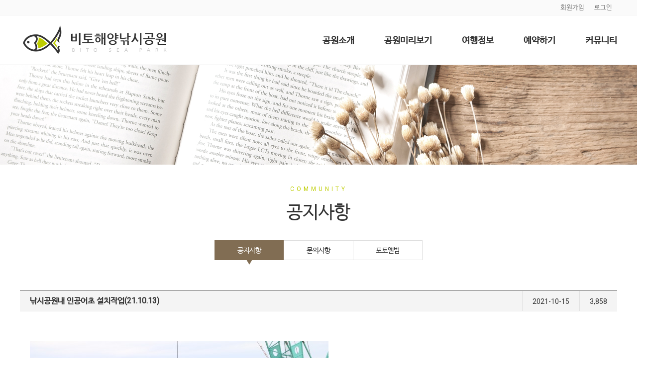

--- FILE ---
content_type: text/html; charset=utf-8
request_url: http://bitoseapark.co.kr/pbbs/bbs/board.php?bo_table=notice&wr_id=56&page=2
body_size: 12082
content:
<html>
<head>
		<meta charset="utf-8">
	<meta http-equiv="Content-Type" content="text/html; charset=UTF-8" />
	<meta http-equiv="X-UA-Compatible" content="IE=Edge"/>
	<title>비토해양낚시공원</title>

	<meta name="description" content="사천 청정해역 비토섬의 비토해양낚시공원, 다리, 산책로, 낚시터, 해상펜션, 어린이놀이터, 정자시설" />
	<meta property='og:title'                content='비토해양낚시공원'/>
	<meta property='og:description'          content='사천 청정해역 비토섬의 비토해양낚시공원, 다리, 산책로, 낚시터, 해상펜션, 어린이놀이터, 정자시설'/>
	<meta property='og:type'                 content='website'/>
	<meta property='og:url'                  content='http://www.bitoseapark.co.kr/'>

	<meta name="viewport" content="width=device-width, initial-scale=1.0, maximum-scale=5.0, user-scalable=yes" />
	<script type="text/javascript" src="https://ajax.googleapis.com/ajax/libs/jquery/1.12.2/jquery.min.js"></script>
	<script type="text/javascript" src="/js/bxslider.js"></script>


	<script>
	// 자바스크립트에서 사용하는 전역변수 선언
	var g5_url       = "http://bitoseapark.co.kr/pbbs";
	var g5_bbs_url   = "http://bitoseapark.co.kr/pbbs/bbs";
	var g5_is_member = "";
	var g5_is_admin  = "";
	var g5_is_mobile = "";
	var g5_bo_table  = "notice";
	var g5_sca       = "";
	var g5_editor    = "";
	var g5_cookie_domain = "";
		</script>


	<link rel="stylesheet" type="text/css" href="/css/style.css" media="screen">			
	<link rel="stylesheet" type="text/css" href="/css/board.css" media="screen">
	<link href="https://fonts.googleapis.com/css?family=Roboto" rel="stylesheet">
	<link rel="stylesheet" href="https://maxcdn.bootstrapcdn.com/font-awesome/4.5.0/css/font-awesome.min.css">
	<script language="javascript" type="text/javascript">
		var lastScrollY = 600;
		$(function(){
			var diffY = document.documentElement.scrollTop + 600; // 문서의 scrollTop위치를 diffY로 정의
			// scroll event
			$(window).scroll(function(){ // 윈도우 스크롤 이동시
				var diffTop = Math.max(document.documentElement.scrollTop + 600, document.body.scrollTop);// 문서의 Top의 위치값과 body의 Top값을 비교 하여 가장 큰값을 반환
				if (diffY != lastScrollY) { // scrollTop위치가 0이 아니라면
					percent = .10 * (diffY - lastScrollY); // 문서의 Top위치에 마지막 Scroll위치를 뺸값에 퍼센테이지를 적용
					if (percent > 0) {
						percent = Math.ceil(percent); // 퍼센트의 숫자를 올림 값으로 반환
					} else {
						percent = Math.floor(percent); // 그밖에는 내림 값으로 반환
					}
					diffTop = parseInt($("#quick").offset().top) + percent; // quick 인 객체가 시작되는 Y좌표값을 가져온다
					// parseInt -입력된 값을 숫자로 변환, offset 유동적인 값을 계속해서 변환한다.	
					lastScrollY = lastScrollY + percent;
				}
				$("#quick").stop(); // 실시간의 변화를 막기위해 일단 멈추었다가 밑의 애니메이트로 한꺼번에 이동
				$("#quick").animate({"top": diffTop}, 500); // quick 객체의 Top 위치를 diffTop 로 준다.
			});
		 });
	</script>
        <script type="text/javascript" src="/pbbs/js/common.js"></script>
</head>
<body>

<div id="wrap">
	<div id="login">
		<div class="inner">
			<ul>
                                				<li><a href=" /pbbs/bbs/register_form.php">회원가입</a></li>
				<li><a href=" /pbbs/bbs/login.php">로그인</a></li>
                                			</ul>
		</div>
	</div>
	<div id="top">
		<div id="quick">
	<p>추천업체</p>
</div>		
		<div class="inner">
			<h2 class="logo"><a href="/index.php"><img src="/image/logo.png"></a></h2>
			<ul class="nav">
				<li><a href="/prologue/greeting.php">공원소개</a>
					<ul class="subnav">
						<li><a href="/prologue/greeting.php">인사말</a></li>
						<li><a href="/prologue/location.php">오시는 길</a></li>
					</ul>
				</li>
				<li><a href="/park/room.php">공원미리보기</a>
					<ul class="subnav">
						<li><a href="/park/room.php">해상펜션</a></li>
						<li><a href="/park/landscape.php">공원전경</a></li>
						<li><a href="/park/guide.php">공원이용안내</a></li>
					</ul>
				</li>
				<li><a href="/tip/travel.php">여행정보</a>
					<ul class="subnav">
						<li><a href="/tip/travel.php">주변관광지</a></li>
						<li><a href="/tip/food.php">주변먹거리</a></li>
					</ul>
				</li>
				<li><a href="/reserve/reserve.php">예약하기</a>
					<ul class="subnav">
						<li><a href="/reserve/reserve.php">예약안내</a></li>
						<li><a href="/pbbs/bbs/board.php?bo_table=booking&type=cal">실시간예약</a></li>
					</ul>
				</li>
				<li><a href="/pbbs/bbs/board.php?bo_table=notice">커뮤니티</a>
					<ul class="subnav">
						<li><a href="/pbbs/bbs/board.php?bo_table=notice">공지사항</a></li>
						<li><a href="/pbbs/bbs/board.php?bo_table=qna">문의사항</a></li>
						<!--<li><a href="/pbbs/bbs/board.php?bo_table=review">이용후기</a></li>-->
						<li><a href="/pbbs/bbs/board.php?bo_table=photo">포토앨범</a></li>
					</ul>
				</li>
			</ul>
		</div>
	</div><!--top-->

	<div id="cont">

<div id="page_visual" style="background-image:url('/image/visual_community.jpg');"></div>

<div id="page" class="inner">
	<div class="tit">
		<small>Community</small>
		<h1>공지사항</h1>

		<div class="submenu">
			<ul>
				<li class="on"><a href="/pbbs/bbs/board.php?bo_table=notice">공지사항</a></li>
				<li><a href="/pbbs/bbs/board.php?bo_table=qna">문의사항</a></li>
				<!--<li><a href="/pbbs/bbs/board.php?bo_table=review">이용후기</a></li>-->
				<li><a href="/pbbs/bbs/board.php?bo_table=photo">포토앨범</a></li>
			</ul>
		</div>
	</div>
</div>


<div class="board inner">
<link rel="stylesheet" type="text/css" href="http://bitoseapark.co.kr/pbbs/skin/board/drp_bbs/style.css" />
<script src="http://bitoseapark.co.kr/pbbs/js/viewimageresize.js"></script>

<style>
.bgImg {background-image: url("/images/community/bg_com.jpg"); background-size: cover; background-position: center center; background-repeat: no-repeat;}
</style>

<!-- 게시물 읽기 시작 { -->


						<!-- table_wrap -->
						<div class="table_wrap">

							 
							<!-- board_view -->
							<div class="board_view">
								<!-- view_top -->
								<div class="view_top">
									<h4>낚시공원내 인공어초 설치작업(21.10.13)</h4>
									<ul>		
																				<li><span>2021-10-15</span></li>
										<li><span>3,858</span></li>
									</ul>
								</div>
								<!-- //view_top -->

								<!-- view_con -->
								<div class="view_con">
    
    
         <!-- 관련링크 시작 { -->
    <section id="bo_v_link">
        <h2>관련링크</h2>
        <ul>
                </ul>
    </section>
    <!-- } 관련링크 끝 -->
    
									<div id="bo_v_img">
<a href="http://bitoseapark.co.kr/pbbs/bbs/view_image.php?bo_table=notice&amp;fn=3718338955_NyAT6fZk_f72d0594f070a53c742fe0f4c71f5c203a63ef8c.JPG" target="_blank" class="view_image"><img src="http://bitoseapark.co.kr/pbbs/data/file/notice/thumb-3718338955_NyAT6fZk_f72d0594f070a53c742fe0f4c71f5c203a63ef8c_600x400.jpg" alt=""/></a></div>

																		<!-- 본문 내용 시작 { -->
									<div id="bo_v_con">낚시공원내 인공어초 설치작업을 완료했습니다.<br/>9월 투석작업에 이어진 작업으로 앞으로 안정적인 조황을 기대 하셔도 됩니다,<br/>사진은 포토갤러리를 참고하시면 되겠습니다.</div>
																		<!-- } 본문 내용 끝 -->

																	</div>
								<!-- //view_con -->				


							</div><!-- //board_view -->	
							<!-- 게시물 상단 버튼 시작 { -->
								<div id="bo_v_top">
																											<!--<ul class="bo_v_nb">
										<li><a href="./board.php?bo_table=notice&amp;wr_id=57&amp;page=2" class="btn_b01">이전글</a></li>										<li><a href="./board.php?bo_table=notice&amp;wr_id=55&amp;page=2" class="btn_b01">다음글</a></li>									</ul>-->
									
									<div class="btn_list">
																														<!--										-->
																				<button class="type02" onclick="javascript: location.href='./board.php?bo_table=notice&amp;page=2'">목록</button>
																					
										
									</div>
																	</div>
								<!-- } 게시물 상단 버튼 끝 -->
						</div><!-- //table_wrap -->
				



<script>

function board_move(href)
{
    window.open(href, "boardmove", "left=50, top=50, width=500, height=550, scrollbars=1");
}
</script>

<script>
$(function() {
    $("a.view_image").click(function() {
        window.open(this.href, "large_image", "location=yes,links=no,toolbar=no,top=10,left=10,width=10,height=10,resizable=yes,scrollbars=no,status=no");
        return false;
    });

    // 추천, 비추천
    $("#good_button, #nogood_button").click(function() {
        var $tx;
        if(this.id == "good_button")
            $tx = $("#bo_v_act_good");
        else
            $tx = $("#bo_v_act_nogood");

        excute_good(this.href, $(this), $tx);
        return false;
    });

    // 이미지 리사이즈
    $("#bo_v_atc").viewimageresize();
});

function excute_good(href, $el, $tx)
{
    $.post(
        href,
        { js: "on" },
        function(data) {
            if(data.error) {
                alert(data.error);
                return false;
            }

            if(data.count) {
                $el.find("strong").text(number_format(String(data.count)));
                if($tx.attr("id").search("nogood") > -1) {
                    $tx.text("이 글을 비추천하셨습니다.");
                    $tx.fadeIn(200).delay(2500).fadeOut(200);
                } else {
                    $tx.text("이 글을 추천하셨습니다.");
                    $tx.fadeIn(200).delay(2500).fadeOut(200);
                }
            }
        }, "json"
    );
}
</script>
<!-- } 게시글 읽기 끝 -->

<!-- 사용스킨 : drp_bbs -->
</div>

		</div><!--cont-->

		<script>
			// When the user scrolls down 20px from the top of the document, show the button
			window.onscroll = function() {scrollFunction()};

			function  scrollFunction() {
				if (document.body.scrollTop > 20 ||  document.documentElement.scrollTop > 20) {
					 document.getElementById("myBtn").style.display = "block";
				 } else {
					document.getElementById("myBtn").style.display  = "none";
				}
			}

			// When the user clicks on the button, scroll to the top of the document
			function topFunction() {
				 document.body.scrollTop = 0; // For Chrome, Safari and Opera 
				 document.documentElement.scrollTop = 0; // For IE and Firefox
			} 
		</script>


		<!-- include/text.php 설정 -->
		
		<div id="trail">
			<div class="inner">
				<a href="#" class="top" onclick="topFunction()"><i class="fa fa-chevron-up" aria-hidden="true"></i><p>TOP</p></a>
				<p>비토해양낚시공원<span class="bar"></span>주소 : 경상남도 사천시 서포면 비토리산47-9<span class="bar"></span>사업자등록번호 : 401-82-71631<br/>
				전화 : 055-853-8859, 055-854-5507, 010-4793-7808(관리자)<span class="bar"></span>팩스 : 055-852-7870<span class="bar"></span>계좌번호 : 수협 2060-0032-9890 (예금주 : 비토어촌계)</p>
				<p class="copy">copyright ⓒ 비토해양낚시공원. all rights reserved. designed by <a href="http://www.pnisoft.com" target="_blank"><span class="fc_red">피앤아이</span>소프트</a><a href="/pbbs/bbs/login.php?url=/pbbs/adm"><i class="fa fa-lock admin" aria-hidden="true"></i></a></p>
			</div>
		</div>
	</div><!--wrap-->

</body>
</html>


--- FILE ---
content_type: text/css
request_url: http://bitoseapark.co.kr/css/style.css
body_size: 17735
content:
@font-face{
  font-family:'nbg';
  font-style:normal;
  font-weight:normal;
  src: url('../font/NanumBarunGothic.eot');
  src: local('.'), url('../font/NanumBarunGothic.woff') format('woff'), url('../font/NanumBarunGothic.ttf') format('truetype'); 
}

@font-face{
  font-family:'nbgb';
  font-style:normal;
  font-weight:normal;
  src: url('../font/NanumBarunGothicBold.eot'); 	
  src: local('.'), url('../font/NanumBarunGothicBold.woff') format('woff'), url('../font/NanumBarunGothicBold.ttf') format('truetype'); 
}

html, body {padding:0; margin:0; font-family:'Roboto','nbg',sans-serif; font-size:14px; color:#333;}
div, ul, li {position:relative; box-sizing: border-box; -moz-box-sizing: border-box; -webkit-box-sizing: border-box; padding:0; margin:0; list-style:none;}
a {text-decoration:none; color:#333;}

h1, h2, h3, h4, h5, p, small {margin:0; line-height:1.5; font-weight:normal;}
h1 {font-size:36px;}
h2 {font-size:28px;}
h3 {font-size:24px;}
h4 {font-size:20px;}
h5 {font-size:16px;}
p {font-size:14px;}
small {font-size:12px;}
table {border-spacing:0;}

#wrap {width:100%; position:relative;}
#wrap .inner {width:1240px; margin:0 auto; padding:0 20px;}

.fc_red,
.fc_must {color:#ff2c2c;}
.fc_blue {color:#0072ff;}
.fc_green {color:#becd00;}
.fc_brown {color:#816d53;}

.mt10 {margin-top:10px !important;}
.mt20 {margin-top:20px !important;}
.mt40 {margin-top:40px !important;}

#login {width:100%; border-bottom:1px solid #eee; background:#fafafa; text-align:right;}
#login ul {display:inline-block; /*border-left:1px solid #eee;*/}
#login ul li {display:inline-block; /*border-right:1px solid #eee;*/ float:left;}
#login a {line-height:30px; color:#777; font-size:13px; padding:0 10px;}
#login a:hover {text-decoration:underline;}

#top {width:100%; height:100px; background:#fff; border-bottom:1px solid #ddd;}
#top .logo {float:left; line-height:100px;}
#top ul.nav {text-align:center; height:100px; float:right; font-size:18px; font-weight:bold;}
#top ul.nav li {cursor:pointer; float:left; line-height:100px; position:relative;}
#top ul.nav li a {display:inline-block; width:100%; height:100px; padding:0 30px;}
#top ul.nav li:hover > ul.subnav {display:block;}
#top ul.subnav {display:none; position:absolute; top:100px; left:30px; width:100%; z-index:999; background:rgba(0,0,0,0.7); text-align:center; padding:10px 0;}
#top ul.subnav li {width:100%; padding:0;  font-weight:normal; line-height:35px !important; height:35px !important;}
#top ul.subnav li a {color:#fff; font-size:15px; display:inline-block; z-index:10000; line-height:35px !important; padding:0; height:35px !important;}
#top ul.subnav li a:hover {color:#becd00;}


#cont {width:100%; min-height:1000px;}

#trail {width:100%; height:120px; background:#555; border-top:1px solid #515151; color:#ddd; padding:22px 0 20px; margin-top:70px;}
#trail a.top {position:absolute; top:18px; right:20px; width:40px; text-align:center; background:rgba(0,0,0,0.2);}
#trail a.top i {line-height:20px; color:#aaa;}
#trail a.top p {color:#aaa; font-size:10px; line-height:20px;}
#trail span.bar:before {content:'|'; margin:0 7px; color:#888;}
#trail .copy {margin-top:10px; font-size:13px; color:#aaa; text-transform:uppercase;}
#trail .copy a {color:#ddd;}
#trail i.admin {padding:2px 5px; color:#999;}

#quick {display:none; width:150px; height:250px; z-index:10000; position:absolute; right:0; top:600px; background:rgba(0,0,0,0.5); padding:10px; text-align:center; color:#fff;}



#main_slide .slide li {width:100%; height:800px; background-position:center center; background-size:cover;}
#main_slide .next,
#main_slide .prev {position:absolute; z-index:998; top:362px; cursor:pointer; opacity:0.5;}
#main_slide .next:hover,
#main_slide .prev:hover {opacity:1;}
#main_slide .next {right:50px;}
#main_slide .prev {left:50px;}
#main_slide .pager {z-index:997; position:absolute; left:0; bottom:0; width:100%;}
#main_slide .pager li a {width:20%; height:6px; background:#333; display:inline-block; float:left;}
#main_slide .pager li a.active {background:#becd00; height:6px;}
#main_slide .txt {position:absolute; bottom:340px; z-index:996; text-align:center; color:#fff; padding:20px 0; width:40%; left:30%;}
#main_slide .txt h1 {font-size:60px; font-weight:700; text-shadow: 0px 3px 5px rgba(0, 0, 0, 0.5);}
#main_slide .txt h4 {background:rgba(0,0,0,0.5);}

#main .tit {margin-bottom:30px;}
#main .tit h3, #main .tit p {display:inline-block;}
#main .tit h3:before {content:''; width:20px; height:2px; background:#becd00; display:inline-block; margin-top:-10px; position:absolute;}
#main .tit p {color:#777; margin-left:10px;}

#main .links {text-align:center; margin-top:30px; border-top:1px solid #ddd; border-bottom:1px solid #ddd; padding:10px 0;}
#main .links a {padding:0 30px; font-size:16px; text-transform:uppercase; line-height:40px;}
#main .links a i {margin-right:10px;}
#main .links a:hover i {color:#816d53;}
#main .links a.center {border-left:1px solid #ddd; border-right:1px solid #ddd;}

#main .service {padding:15px 0 0; margin-top:30px;}
#main .service_slide li {height:350px; background-position:center center; background-size:cover;}
#main .service_slide .cont {width:100%; height:80px; background:rgba(255,255,255,0.6); position:absolute; bottom:0; padding:0 40px;}
#main .service_slide .cont h2 {display:inline-block; line-height:80px;}
#main .service_slide .cont p {display:inline-block; line-height:80px; margin-left:10px;}
#main .service_slide .cont a {text-align:center; font-size:13px; background:#333; color:#fff; line-height:40px; width:100px; position:absolute; bottom:20px; right:30px; display:none;}
#main .service_slide .cont a:hover {background:#222;}
#main .service_pager {position:absolute; bottom:0; right:0; z-index:994; width:140px; height:350px;}
#main .service_pager li {float:left; width:100%;}
#main .service_pager li a {width:100%; height:80px; margin-bottom:10px; background-position:center center; background-size:cover; display:inline-block;}
#main .service_pager li a h5:hover {color:#becd00;}
#main .service_pager li a h5 {line-height:80px; text-align:center; background:rgba(0,0,0,0.8); color:#fff;}
#main .service_pager li a.active h5 {background:#becd00; color:#333;}
#main .service_pager li a.active h5:hover {color:#333;}

#main .info {padding:15px 0; margin-top:50px;}
#main .info ul {height:300px;}
#main .info li {float:left; height:100%; background-position:center center; background-size:cover;}
/*#main .info li.img {width:320px; color:#fff;}*/ /*20181211*/
#main .info li.img {width:659px; color:#fff;}
/*#main .info li.txt {width:200px; text-align:center; padding:30px; border:1px solid #ddd; border-left:none;}*/ /*20181211*/
#main .info li.txt {width:400px; text-align:center; padding:30px; border:1px solid #ddd; border-left:none;}
#main .info li.txt :before {content:''; width: 0; height: 0; border-style: solid; border-width: 8px 10px 8px 0; border-color: transparent #fff transparent transparent; position:absolute; top:50%; left:-10px; margin-top:-8px;}
#main .info li.txt  p {margin-top:20px; color:#777;}
#main .info li.txt  a {background:#816d53; line-height:40px; display:inline-block; position:absolute; bottom:20px; left:10%; width:80%; color:#fff;}
#main .info li.txt  a:hover {background:#735f46;}
#main .info li.btns {width:120px; margin:0; padding:0;}
#main .info li.btns a {width:100%; height:90px; border:1px solid #ddd; display:inline-block; line-height:15px; margin-left:20px; font-size:14px; color:#777; text-align:center; margin-bottom:12px;}
#main .info li.btns a:hover i {color:#735f46;}
#main .info li.btns a i {display:block; line-height:65px; font-size:32px; color:#816d53;}
#main .info li.btns a.last {margin-bottom:0;}
#main .info li.btns a.last img {display:block; margin:0 auto 5px;}

#main .travel {padding:15px 0; margin-top:50px; position:relative;}
#main .travel_slide_wrap {width:1200px; margin:0 auto;}
#main .travel_slide li {height:250px; text-align:center;}
#main .travel_slide li .img {background-position:center center; background-size:cover; width:100%; height:190px;}
#main .travel_slide li .btn {width:100%; border:1px solid #ddd; background:#fff; position:absolute; bottom:0; left:0;}
#main .travel_slide li .btn a {width:100%; line-height:60px; font-size:16px; display:inline-block;}
#main .travel_next,
#main .travel_prev {position:absolute; z-index:993; bottom:120px; cursor:pointer; opacity:0.7;}
#main .travel_next:hover,
#main .travel_prev:hover {opacity:1;}
#main .travel_next i,
#main .travel_prev i {line-height:40px;}
#main .travel_prev {left:-50px;}
#main .travel_next {right:-50px;}




#page_visual {width:100%; height:200px; background-position:center center;}

#page .tit {margin:40px 0 60px; text-transform:uppercase; text-align:center;}
#page .tit h1 {margin-top:10px; font-weight:normal; color:#333;}
#page .tit h1:before {display:none;}
#page .tit small {color:#becd00; letter-spacing:5px;}
#page .submenu {border-right:1px solid #ddd; display:inline-block; margin-top:30px;}
#page .submenu li {display:inline-block; border:1px solid #ddd; border-right:none; float:left;}
#page .submenu li a {padding:0 45px; line-height:38px;}
#page .submenu li.on {background:#816d53; border-color:#816d53;}
#page .submenu li.on:after {content:''; width: 0; height: 0; border-style: solid; border-width: 10px 6px 0 6px; border-color: #816d53 transparent transparent transparent; position:absolute; bottom:-10px; left:50%; margin-left:-6px;}
#page .submenu li.on a {color:#fff;}
#page h1 {font-weight:700; text-transform:uppercase;}
#page h1:before {content:''; width:30px; height:3px; background:#becd00; display:inline-block; margin-top:-5px; position:absolute;}
#page h3 {padding-left:10px; position:relative;}
#page h3:before {content:''; width:3px; height:20px; background:#816d53; display:inline-block; top:8px; left:0; position:absolute;}
#page h5 {margin:10px 0;}
#page ul.list {margin-top: 20px;}
#page ul.list li:before {content: ''; display: inline-block; width: 3px; height: 3px; background: #816d53; margin-right: 10px; position: absolute; bottom: 10px; left: 0px;}
#page ul.list li {padding-left:15px; line-height:24px;}
#page table {border-top:2px solid #aaa; width:100%; text-align:center;}
#page table th,
#page table td {border-bottom:1px solid #ddd; padding:15px 0; border-right:1px solid #ddd;}
#page table .last {border-right:0;}
#page table th {background:#f4f4f4;}
#page .btns {text-align:center; padding:0; margin:20px 0 0 0;}
#page .btns a {display:inline-block; padding:0 20px; line-height:40px; margin:0 5px; font-size:13px;}
#page .btns a.type01 {color:#777; border:1px solid #ddd;}
#page .btns a.type01:hover {background:#f4f4f4;}
#page .btns a.type02 {color:#fff; border:1px solid #816d53; background:#816d53;}
#page .btns a.type02:hover {background:#6e593e;}

#page .greeting {display:block;}
#page .greeting .img {display:inline-block; width:45%;}
#page .greeting .img img {width:100%;}
#page .greeting .txt {width:50%; text-align:justify; float:right;}
#page .greeting .txt h2 {color:#816d53; margin-bottom:30px;}
#page .greeting .txt p {font-size:15px;}
#page .greeting .txt .admin {text-align:right; margin-top:30px;}
#page .greeting .txt .admin span {margin-left:10px; font-size:18px;}

#page .location {display:block;}

#page .room .map img {width:100%;}
#page .room .map span {position:absolute; z-index:996; width:100px; background:#333; text-align:center; border-top:2px solid #becd00;}
#page .room .map span a {color:#fff; width:100%; display:inline-block; line-height:30px;}
#page .room .map span:after {content:''; width: 0; height: 0; border-style: solid; border-width: 10px 6px 0 6px; border-color: #333 transparent transparent transparent; position:absolute; bottom:-10px; left:50%; margin-left:-6px;}
#page .room .map span.room1 {top:230px; left:450px;}
#page .room .map span.room2 {top:370px; left:420px;}
#page .room .map span.room3 {top:230px; left:660px;}
#page .room .map span.room4 {top:340px; left:760px;}
#page .page_slide .slide li {width:100%; height:600px; background-position:center center; background-size:cover;}
#page .page_slide .next,
#page .page_slide .prev {position:absolute; z-index:998; cursor:pointer; opacity:0.5; background:rgba(0,0,0,0.7); width:50px; height:50px; text-align:center;}
#page .page_slide .next img,
#page .page_slide .prev img {height:30px; margin:10px 0;}
#page .page_slide .next:hover,
#page .page_slide .prev:hover {opacity:1;}
#page .page_slide .next {bottom:6px; right:0;}
#page .page_slide .prev {bottom:56px; right:0;}
#page .page_slide .pager {z-index:997; position:absolute; left:0; bottom:0; width:100%;}
#page .page_slide .pager li a {width:12.5%; height:6px; background:#333; display:inline-block; float:left;}
#page .page_slide .pager li a.active {background:#becd00;}

.landscape .page_slide .pager li a {width:10% !important;}


#page .travel {display:inline-block;}
#page .travel .tabmenu {margin-bottom:50px; display:inline-block; width:100%;}
#page .travel .tabmenu li {float:left; width:12.1%; margin:0 0.2%; line-height:40px; color:#777; border:1px solid #ddd; text-align:center;}
#page .travel .tabmenu li.menu_on {background:#f4f4f4;}
#page .travel .img {display:inline-block; width:40%;}
#page .travel .img img {width:100%;}
#page .travel .txt {width:55%; text-align:justify; float:right;}
#page .travel .txt h1 {color:#816d53; font-weight:normal;}
#page .travel .txt h1:before {display:none;}
#page .travel .txt h4 {margin:10px 0 40px;}

#page .food {text-align:center; font-size:16px; color:#aaa;}
#page .food i {margin:30px 0; color:#ddd;}






/*login*/
#page .login .idpw {margin:50px auto 20px; display:block; border:1px solid #ddd; border-radius:5px; padding:10px 20px; line-height:40px; width:50%;}
#page .login .idpw p {line-height:40px;}
#page .login .idpw p i {color:#816d53;}
#page .login .idpw input {width:100%; padding:5px 10px; margin:5px 0;  border:1px solid #dadada; background-color:#f8f8f8; font-size:13px; font-weight:bold;}
#page .login .idpw input[type="submit"] {background:#becd00; border:1px solid #becd00; border-image: none; display: block; line-height:30px; width:100%; border-radius:3px; cursor:pointer; margin-top:30px;}

#page .login .info {font-size:14px; width:50%; margin:0 auto; text-align:center; padding:10px 20px;}
#page .login .info a {background:#777; border-radius:3px; width:48%; display:inline-block; float:left; line-height:40px; color:#fff; margin:0 1% 10px;}
#page .login .info a:hover {background:#666;}


.input_text { border:1px solid #dadada; background-color:#f8f8f8; margin:10px; width:95%; height:20px;}
.input_text2 { border:1px solid #dadada; background-color:#f8f8f8; margin:10px; width:95%; height:500px; }
.input_text3 { border:1px solid #dadada; background-color:#f8f8f8; width:30%; height:25px; text-align:left;}

.join_table {width:100%; margin:0 auto; border-top:1px solid #444444;}
.join_table th {background-color:#f3f3f3; padding:15px 20px; width:18%; border-bottom:1px solid #dadada; text-align:center;}
.join_table td {text-align:left; border-bottom:1px solid #dadada; font-size:12px;  color:#606060; padding:8px !important; border-right:none !important;}
.join_table td .input_text3 {margin:5px 0;}
.join_table td a.address_btn {border:1px solid #666; background:#666; color:#fff; border-image: none; display: inline-block; line-height:24px; width:80px; cursor:pointer; font-size:12px; text-align:center; border-radius:3px;}

.join_btn {text-align:center;}
.join_btn input[type="submit"] {background:#becd00; border:1px solid #becd00;border-image: none; display: block; line-height:30px; width:200px; border-radius:3px; cursor:pointer; margin:30px auto 0; font-size:13px; font-weight:bold;}



.subnav_wrap{
  animation: animationFrames ease 1s;
  animation-iteration-count: 1;
  transform-origin: 50% 50%;
  animation-fill-mode:forwards; /*when the spec is finished*/
  -webkit-animation: animationFrames ease 1s;
  -webkit-animation-iteration-count: 1;
  -webkit-transform-origin: 50% 50%;
  -webkit-animation-fill-mode:forwards; /*Chrome 16+, Safari 4+*/ 
  -moz-animation: animationFrames ease 1s;
  -moz-animation-iteration-count: 1;
  -moz-transform-origin: 50% 50%;
  -moz-animation-fill-mode:forwards; /*FF 5+*/
  -o-animation: animationFrames ease 1s;
  -o-animation-iteration-count: 1;
  -o-transform-origin: 50% 50%;
  -o-animation-fill-mode:forwards; /*Not implemented yet*/
  -ms-animation: animationFrames ease 1s;
  -ms-animation-iteration-count: 1;
  -ms-transform-origin: 50% 50%;
  -ms-animation-fill-mode:forwards; /*IE 10+*/
}

@keyframes animationFrames{
  0% {
    opacity:0;
    transform:  translate(0px,-25px)  ;
  }
  100% {
    opacity:1;
    transform:  translate(0px,0px)  ;
  }
}

@-moz-keyframes animationFrames{
  0% {
    opacity:0;
    -moz-transform:  translate(0px,-25px)  ;
  }
  100% {
    opacity:1;
    -moz-transform:  translate(0px,0px)  ;
  }
}

@-webkit-keyframes animationFrames {
  0% {
    opacity:0;
    -webkit-transform:  translate(0px,-25px)  ;
  }
  100% {
    opacity:1;
    -webkit-transform:  translate(0px,0px)  ;
  }
}

@-o-keyframes animationFrames {
  0% {
    opacity:0;
    -o-transform:  translate(0px,-25px)  ;
  }
  100% {
    opacity:1;
    -o-transform:  translate(0px,0px)  ;
  }
}

@-ms-keyframes animationFrames {
  0% {
    opacity:0;
    -ms-transform:  translate(0px,-25px)  ;
  }
  100% {
    opacity:1;
    -ms-transform:  translate(0px,0px)  ;
  }
}

--- FILE ---
content_type: text/css
request_url: http://bitoseapark.co.kr/css/board.css
body_size: 7802
content:
@charset "utf-8";

.table_wrap {position:relative; margin-top:15px; font-size:14px; border-top:2px solid #aaa;}

/* search */
.list_sort_wrap {position:relative; min-height:40px; margin-top:25px;}
.list_sort_wrap .list_search {position:absolute; top:0; right:0}
.list_sort_wrap .list_search .l_s_input {position:relative; width:160px; padding:0 10px; border-bottom:1px solid #ddd; background:#fff; margin-right:30px;}
.list_sort_wrap .list_search input {position:relative; width:100%; height:35px; padding:0; border:none; background:none; text-align:left;}
.list_sort_wrap .list_search .l_s_btn {position:absolute; top:10px; right:0; border-bottom:1px solid #ddd; width:30px; height:25px;}
.list_sort_wrap .list_search .l_s_btn i:hover {color:#816d53;}


/* table */
table.table_board {width:100%;}
table.table_board img {display:inline; vertical-align:bottom;}
table.table_board > tbody td, table.table_board > tfoot td, table.table_board > thead th {font-size:14px; text-align:center; vertical-align:middle; border-bottom:1px solid #ddd;}
table.table_board .tit a {float:left; margin-left:20px;}
table.table_board th:last-child,
table.table_board td:last-child {border-right:none !important;}
table.table_board > tbody > tr > td {padding:15px 10px; height:26px; font-size:14px; border-top:none}
table.table_board > tfoot > tr > td {padding:15px 10px; height:26px;  border-top:none}
table.table_board > thead > tr > th {background:#f4f4f4; padding:15px 10px; border-top:none}


table.board_write {width:100%;}
table.board_write col.i_t_01 {width:140px; background:#f4f4f4; text-align:center;}
table.board_write col.i_t_02 {width:auto;}
table.board_write {width:100%;}
table.board_write img {vertical-align:middle;}
table.board_write td, table.board_write th {vertical-align: middle;}
table.board_write td {border-bottom:1px solid #ddd; padding:9px 20px; height:30px}
table.board_write th {font-size:13px; font-weight:normal; border-bottom:1px solid #ddd; border-right:1px solid #ddd; padding:9px 12px;}
table.board_write input[type="text"] {width:100%;}
table.board_write input[type="text"],
table.board_write input[type="password"],
table.board_write input[type="file"],
table.board_write select {position:relative; height:28px; text-align:left; background:#f4f4f4; border:1px solid #ddd; padding:0 10px line-height:normal}
table.board_write input[type="file"]{position:relative;width:100%;padding:0;line-height:normal}
table.board_write textarea {position:relative; background:#fbfbfb; border:1px solid #ddd; padding:5px; width:99% !important;}
table.board_write label,table.board_write input, table.board_write a, table.board_write span {vertical-align:middle; font-size:14px;}
table.board_write .char{line-height:normal; margin:0 5px}


table.board_write input.type_01 {width:150px}
table.board_write input.type_02 {width:510px}
table.board_write input.type_03 {width:394px}


table.board_write .table_info {display:block; margin-top:5px;}*/
p.email_wrap {text-align:left}
p.email_wrap input.email_01 {width:150px}
p.email_wrap input.email_02 {width:150px}
p.email_wrap select {display:inline-block; zoom:1;*display:inline; width:150px; margin-left:4px;}


/* paging */
.paging {text-align:center; margin-top:40px; font-size: 0px;}
.paging a,.paging span,.paging strong {display:inline-block; line-height:20px; padding:0 8px; height:22px; font-size:14px; color:#999; margin-left:-1px; vertical-align:top;}
.paging strong {color:#444;}
.paging .prev, .paging .prevEnd, .paging .next, .paging .nextEnd {border:none;}
.paging .prev i, .paging .prevEnd i, .paging .next i, .paging .nextEnd i {line-height:30px;}
.paging a,.paging span, .paging strong {font-size:12px; color:#888; padding:0 13px 11px; line-height:34px; border-left:none; margin-top:1px;}
.paging strong {color:#816d53;}
.paging .border,.paging .first{}


/* Board - Gallery */
.data_gallery {margin:15px auto 0; padding:0 0 20px 2px; border-bottom:1px solid #ddd;}
.data_gallery .photoViewList {margin-top:10px;}
.data_gallery:after {display:block; clear:both; content:" "; width:0; height:0; line-height:0; font-size:0; overflow:hidden; visibility:hidden;}
.data_gallery li {float:left; margin-top:14px; margin:8px 8px;}
.data_gallery li > div {position:relative; border:1px solid #ddd; padding:9px;}
.data_gallery li > div:hover {border:1px solid #ccc;}
.data_gallery li p.img img {width:262px; height:180px;}
.data_gallery li dl dt {margin:10px 0 0 0; font-size:14px;}
.data_gallery li dl dt a {display:block; color:#333; padding:3px 0; text-overflow:ellipsis; white-space:nowrap; overflow:hidden;}
.data_gallery li dl dt a:hover {color:#816d53;}
.data_gallery dd.num {font-size:12px; color:#888; float:right;}
.data_gallery dd.num em {margin:0 5px; color:#ccc;}
.data_gallery dd.num span {margin-right:5px;}


/* list view */
.board_view {margin:0 auto 0 auto; text-align:left;}
.board_view .view_top {position:relative; background:#f4f4f4;}
.board_view .view_top h4 {font-size:16px; line-height:20px; padding:10px 20px; border-bottom:1px solid #ddd; vertical-align:middle; font-weight:bold;}
.board_view .view_top ul {position:relative; top:0; right:0; width:100%; height:45px; overflow:hidden; border-bottom:1px solid #ddd}
.board_view .view_top ul li {position:relative; float:left; width:33.33%; height:100%; padding:0; text-align:center; margin-left:-1px; border-left:1px solid #ddd;}
.board_view .view_con {padding:10px;}
.board_view .view_top ul li p,.board_view .view_top ul li span {display:block; position:relative; top:50%; left:0; width:100%; height:24px; line-height:24px; margin-top:-12px}
.board_view iframe,
.board_view video,
.board_view embed,
.board_view img,
.board_view object {position:relative; top:0; left:0; max-width:100%}
.board_view .view_con {padding:15px;  border-bottom:1px solid #e1e1e1; }

#bo_v_link {margin-bottom:30px;}


/* btns */
.btn_list {padding:18px 0 10px; text-align:center; margin-top:30px;}
.btn_list a,
.btn_list button {position:relative; display:inline-block; zoom:1; *display:inline; width:100px; height:36px; padding-bottom:3px; margin:0 1px; -webkit-box-sizing:border-box; -moz-box-sizing:border-box; box-sizing:border-box; cursor:pointer;}
.btn_list a.type01,
.btn_list button.type01 {color:#777; border:1px solid #ddd;}
.btn_list a.type02,
.btn_list button.type02 {color:#777; border:1px solid #ddd;}
.btn_list a.type03,
.btn_list button.type03 {color:#fff;  background:#816d53; border:1px solid #816d53; line-height:33px;}
.btn_list a.type04,
.btn_list button.type04 {color:#fff;  background:#816d53; border:1px solid #816d53;}


.table_board col.notice_01 {width:80px}
.table_board col.notice_02 {width:auto}
.table_board col.notice_03 {width:115px}
.table_board col.notice_04 {width:95px}
.table_board col.notice_05 {width:130px}
.table_board col.notice_06 {width:150px}


/* file 첨부 */
.fileBox label.file span {vertical-align:top}
.fileBox label.file input {width:0px; height:0px; overflow:hidden; position:absolute; top:-9999px; left:-9999px;}
.btn_file {display:inline-block;zoom:1;*display:inline; width:110px; height:28px; font-size:12px; text-align:center; margin-top:0px; 
	line-height:26px; background:#fff; border:1px solid #cfcfcf;-webkit-border-radius:3px;-moz-border-radius:3px;border-radius:3px;}


@media screen and (min-width:640px){
	.board_view .view_top h3 {padding:11px 362px 11px 20px}
	.board_view .view_top ul {position:absolute; top:0; right:0; width:auto; height:100%; overflow:hidden; border-bottom:none}
	.board_view .view_top ul li{width:auto; padding:0 20px; margin-left:0; border-left:1px solid #e1e1e1}
	.board_view .view_con {padding:30px 20px}

}

caption{display:none}
.sound_only{display:none}
